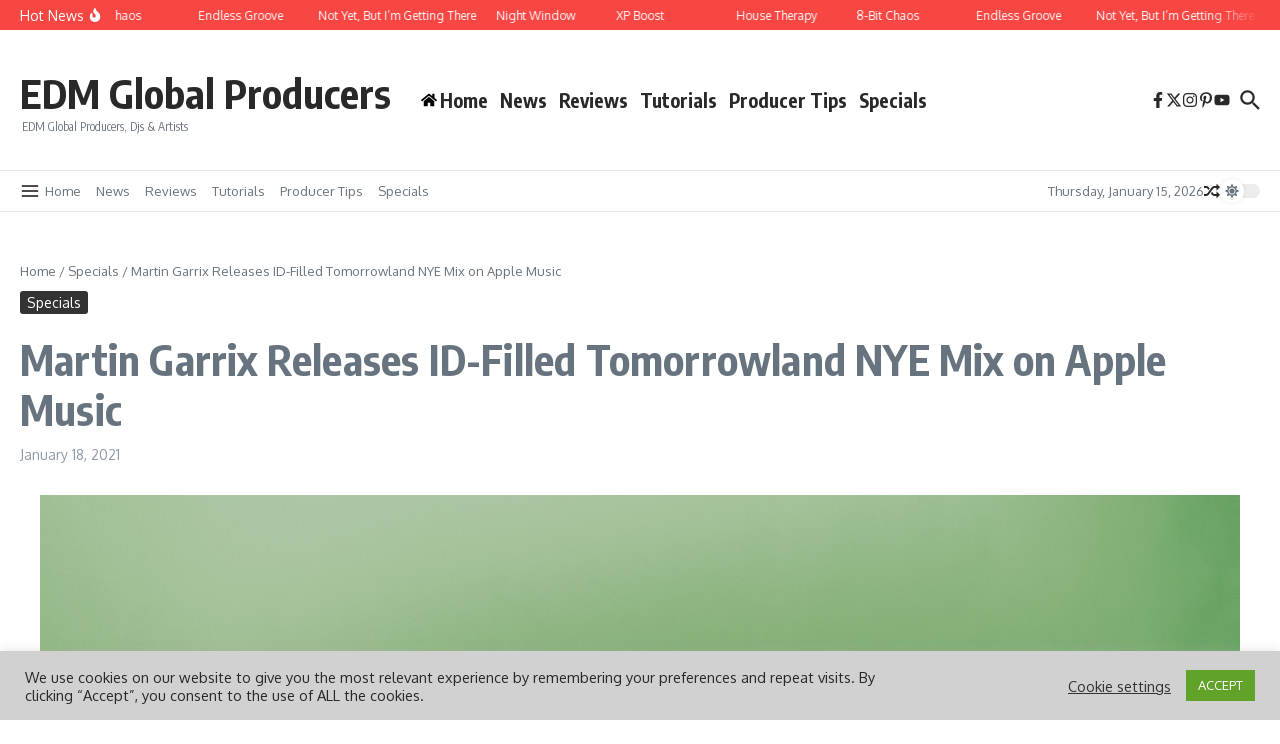

--- FILE ---
content_type: text/html; charset=utf-8
request_url: https://www.google.com/recaptcha/api2/aframe
body_size: 247
content:
<!DOCTYPE HTML><html><head><meta http-equiv="content-type" content="text/html; charset=UTF-8"></head><body><script nonce="7WsC0Lf0SSw78tutwc3Gow">/** Anti-fraud and anti-abuse applications only. See google.com/recaptcha */ try{var clients={'sodar':'https://pagead2.googlesyndication.com/pagead/sodar?'};window.addEventListener("message",function(a){try{if(a.source===window.parent){var b=JSON.parse(a.data);var c=clients[b['id']];if(c){var d=document.createElement('img');d.src=c+b['params']+'&rc='+(localStorage.getItem("rc::a")?sessionStorage.getItem("rc::b"):"");window.document.body.appendChild(d);sessionStorage.setItem("rc::e",parseInt(sessionStorage.getItem("rc::e")||0)+1);localStorage.setItem("rc::h",'1768444855032');}}}catch(b){}});window.parent.postMessage("_grecaptcha_ready", "*");}catch(b){}</script></body></html>

--- FILE ---
content_type: application/javascript; charset=utf-8
request_url: https://fundingchoicesmessages.google.com/f/AGSKWxW2fRH4NlM6o1lB7SQslb3vZexkd7iV-lThNUpy4e5D_x9oqjAJbZ0UM9Xid7NO6lxKj6FsL92bPRhEbPWPjNub7j5I5-ZqT5uMj2K8Wy4UKn0Chir5Ub9JDAxcfdGSNmFP-xD56jrY5f6gd4z7x0liA-Pd_2fK-GAbTcMWk_si3uhpaLjOFQ9-XPLy/_/adsummos./uploads/xadv_-js-advertising-/valueclick-ad._overlay_ad.
body_size: -1289
content:
window['328c49d8-6b64-405f-8e93-d2a998561b4f'] = true;